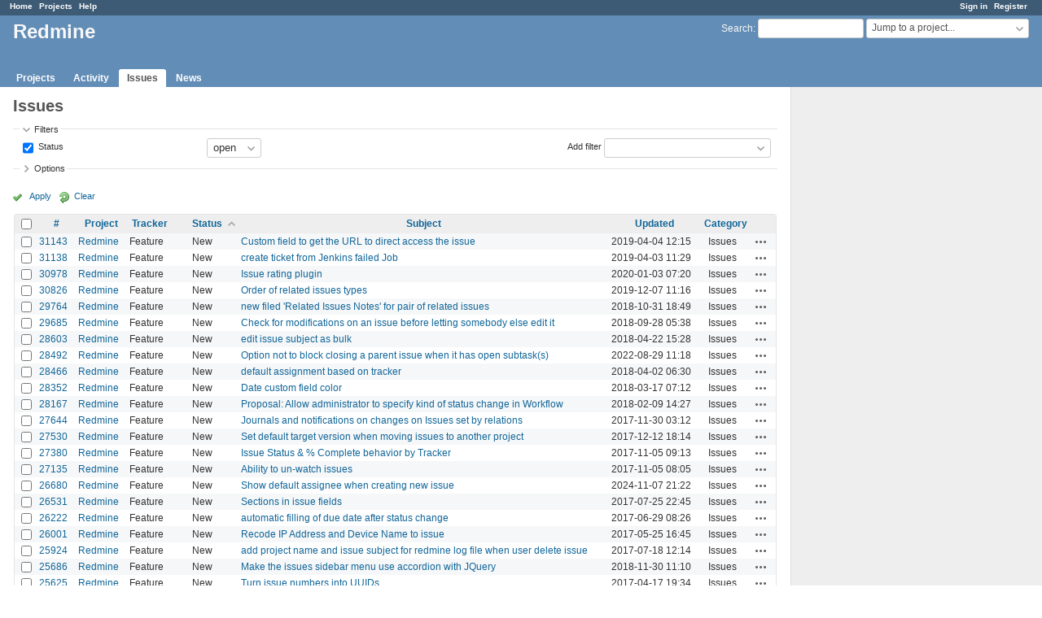

--- FILE ---
content_type: text/html; charset=utf-8
request_url: https://www.google.com/recaptcha/api2/aframe
body_size: 268
content:
<!DOCTYPE HTML><html><head><meta http-equiv="content-type" content="text/html; charset=UTF-8"></head><body><script nonce="blkZYx7Q2QejrLkgYaKnEA">/** Anti-fraud and anti-abuse applications only. See google.com/recaptcha */ try{var clients={'sodar':'https://pagead2.googlesyndication.com/pagead/sodar?'};window.addEventListener("message",function(a){try{if(a.source===window.parent){var b=JSON.parse(a.data);var c=clients[b['id']];if(c){var d=document.createElement('img');d.src=c+b['params']+'&rc='+(localStorage.getItem("rc::a")?sessionStorage.getItem("rc::b"):"");window.document.body.appendChild(d);sessionStorage.setItem("rc::e",parseInt(sessionStorage.getItem("rc::e")||0)+1);localStorage.setItem("rc::h",'1768740148940');}}}catch(b){}});window.parent.postMessage("_grecaptcha_ready", "*");}catch(b){}</script></body></html>